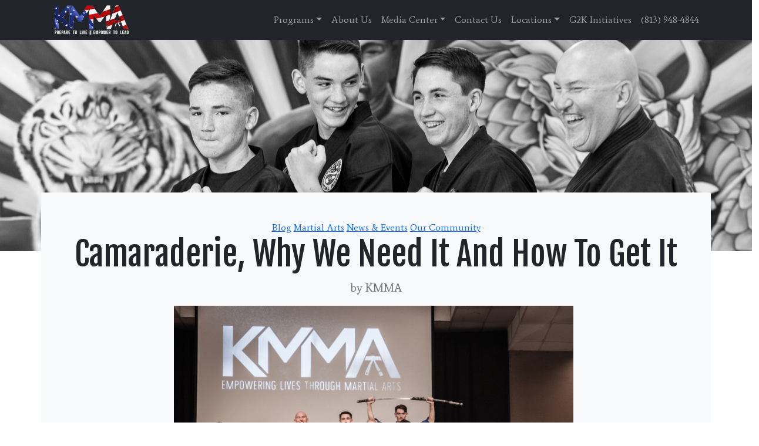

--- FILE ---
content_type: text/html; charset=UTF-8
request_url: https://tampakravmaga.com/camaraderie-why-we-need-it-and-how-to-get-it/
body_size: 20097
content:
<!doctype html>
<html lang="en-US">
  <head>
    <!-- Required meta tags -->
    <meta charset="UTF-8">
<script>
var gform;gform||(document.addEventListener("gform_main_scripts_loaded",function(){gform.scriptsLoaded=!0}),document.addEventListener("gform/theme/scripts_loaded",function(){gform.themeScriptsLoaded=!0}),window.addEventListener("DOMContentLoaded",function(){gform.domLoaded=!0}),gform={domLoaded:!1,scriptsLoaded:!1,themeScriptsLoaded:!1,isFormEditor:()=>"function"==typeof InitializeEditor,callIfLoaded:function(o){return!(!gform.domLoaded||!gform.scriptsLoaded||!gform.themeScriptsLoaded&&!gform.isFormEditor()||(gform.isFormEditor()&&console.warn("The use of gform.initializeOnLoaded() is deprecated in the form editor context and will be removed in Gravity Forms 3.1."),o(),0))},initializeOnLoaded:function(o){gform.callIfLoaded(o)||(document.addEventListener("gform_main_scripts_loaded",()=>{gform.scriptsLoaded=!0,gform.callIfLoaded(o)}),document.addEventListener("gform/theme/scripts_loaded",()=>{gform.themeScriptsLoaded=!0,gform.callIfLoaded(o)}),window.addEventListener("DOMContentLoaded",()=>{gform.domLoaded=!0,gform.callIfLoaded(o)}))},hooks:{action:{},filter:{}},addAction:function(o,r,e,t){gform.addHook("action",o,r,e,t)},addFilter:function(o,r,e,t){gform.addHook("filter",o,r,e,t)},doAction:function(o){gform.doHook("action",o,arguments)},applyFilters:function(o){return gform.doHook("filter",o,arguments)},removeAction:function(o,r){gform.removeHook("action",o,r)},removeFilter:function(o,r,e){gform.removeHook("filter",o,r,e)},addHook:function(o,r,e,t,n){null==gform.hooks[o][r]&&(gform.hooks[o][r]=[]);var d=gform.hooks[o][r];null==n&&(n=r+"_"+d.length),gform.hooks[o][r].push({tag:n,callable:e,priority:t=null==t?10:t})},doHook:function(r,o,e){var t;if(e=Array.prototype.slice.call(e,1),null!=gform.hooks[r][o]&&((o=gform.hooks[r][o]).sort(function(o,r){return o.priority-r.priority}),o.forEach(function(o){"function"!=typeof(t=o.callable)&&(t=window[t]),"action"==r?t.apply(null,e):e[0]=t.apply(null,e)})),"filter"==r)return e[0]},removeHook:function(o,r,t,n){var e;null!=gform.hooks[o][r]&&(e=(e=gform.hooks[o][r]).filter(function(o,r,e){return!!(null!=n&&n!=o.tag||null!=t&&t!=o.priority)}),gform.hooks[o][r]=e)}});
</script>

    <meta name="viewport" content="width=device-width, initial-scale=1">

    <!-- wp_head begin -->
    <meta name='robots' content='index, follow, max-image-preview:large, max-snippet:-1, max-video-preview:-1' />
	<style>img:is([sizes="auto" i], [sizes^="auto," i]) { contain-intrinsic-size: 3000px 1500px }</style>
	
            <script data-no-defer="1" data-ezscrex="false" data-cfasync="false" data-pagespeed-no-defer data-cookieconsent="ignore">
                var ctPublicFunctions = {"_ajax_nonce":"f6eee5c0a4","_rest_nonce":"beb49af09c","_ajax_url":"\/wp-admin\/admin-ajax.php","_rest_url":"https:\/\/tampakravmaga.com\/wp-json\/","data__cookies_type":"none","data__ajax_type":"rest","data__bot_detector_enabled":"1","data__frontend_data_log_enabled":1,"cookiePrefix":"","wprocket_detected":false,"host_url":"tampakravmaga.com","text__ee_click_to_select":"Click to select the whole data","text__ee_original_email":"The complete one is","text__ee_got_it":"Got it","text__ee_blocked":"Blocked","text__ee_cannot_connect":"Cannot connect","text__ee_cannot_decode":"Can not decode email. Unknown reason","text__ee_email_decoder":"CleanTalk email decoder","text__ee_wait_for_decoding":"The magic is on the way!","text__ee_decoding_process":"Please wait a few seconds while we decode the contact data."}
            </script>
        
            <script data-no-defer="1" data-ezscrex="false" data-cfasync="false" data-pagespeed-no-defer data-cookieconsent="ignore">
                var ctPublic = {"_ajax_nonce":"f6eee5c0a4","settings__forms__check_internal":"1","settings__forms__check_external":"0","settings__forms__force_protection":0,"settings__forms__search_test":"1","settings__data__bot_detector_enabled":"1","settings__sfw__anti_crawler":0,"blog_home":"https:\/\/tampakravmaga.com\/","pixel__setting":"3","pixel__enabled":false,"pixel__url":null,"data__email_check_before_post":"1","data__email_check_exist_post":0,"data__cookies_type":"none","data__key_is_ok":true,"data__visible_fields_required":true,"wl_brandname":"Anti-Spam by CleanTalk","wl_brandname_short":"CleanTalk","ct_checkjs_key":53992105,"emailEncoderPassKey":"493a19430b5d32babee7fe6fb0b18267","bot_detector_forms_excluded":"W10=","advancedCacheExists":false,"varnishCacheExists":false,"wc_ajax_add_to_cart":false,"theRealPerson":{"phrases":{"trpHeading":"The Real Person Badge!","trpContent1":"The commenter acts as a real person and verified as not a bot.","trpContent2":" Anti-Spam by CleanTalk","trpContentLearnMore":"Learn more"},"trpContentLink":"https:\/\/cleantalk.org\/help\/the-real-person?utm_id=&amp;utm_term=&amp;utm_source=admin_side&amp;utm_medium=trp_badge&amp;utm_content=trp_badge_link_click&amp;utm_campaign=apbct_links","imgPersonUrl":"https:\/\/tampakravmaga.com\/wp-content\/plugins\/cleantalk-spam-protect\/css\/images\/real_user.svg","imgShieldUrl":"https:\/\/tampakravmaga.com\/wp-content\/plugins\/cleantalk-spam-protect\/css\/images\/shield.svg"}}
            </script>
        
	<!-- This site is optimized with the Yoast SEO plugin v26.3 - https://yoast.com/wordpress/plugins/seo/ -->
	<title>Camaraderie, Why We Need It And How To Get It</title>
	<meta name="description" content="Latest graduating class of Blackbelts and various degrees, Oct 3 2020! Congratulations! They have camaraderie btw. &nbsp; I was thinking this morning" />
	<link rel="canonical" href="https://tampakravmaga.com/camaraderie-why-we-need-it-and-how-to-get-it/" />
	<meta property="og:locale" content="en_US" />
	<meta property="og:type" content="article" />
	<meta property="og:title" content="Camaraderie, Why We Need It And How To Get It" />
	<meta property="og:description" content="Latest graduating class of Blackbelts and various degrees, Oct 3 2020! Congratulations! They have camaraderie btw. &nbsp; I was thinking this morning" />
	<meta property="og:url" content="https://tampakravmaga.com/camaraderie-why-we-need-it-and-how-to-get-it/" />
	<meta property="og:site_name" content="Krav Maga Martial Arts" />
	<meta property="article:published_time" content="2020-10-19T22:13:56+00:00" />
	<meta property="article:modified_time" content="2022-05-17T20:20:12+00:00" />
	<meta property="og:image" content="https://tampakravmaga.com/wp-content/uploads/2020/07/iugob-scaled.jpg" />
	<meta property="og:image:width" content="2560" />
	<meta property="og:image:height" content="1205" />
	<meta property="og:image:type" content="image/jpeg" />
	<meta name="author" content="KMMA" />
	<meta name="twitter:card" content="summary_large_image" />
	<meta name="twitter:label1" content="Written by" />
	<meta name="twitter:data1" content="KMMA" />
	<meta name="twitter:label2" content="Est. reading time" />
	<meta name="twitter:data2" content="6 minutes" />
	<script type="application/ld+json" class="yoast-schema-graph">{"@context":"https://schema.org","@graph":[{"@type":"Article","@id":"https://tampakravmaga.com/camaraderie-why-we-need-it-and-how-to-get-it/#article","isPartOf":{"@id":"https://tampakravmaga.com/camaraderie-why-we-need-it-and-how-to-get-it/"},"author":{"name":"KMMA","@id":"https://tampakravmaga.com/#/schema/person/20bdae6f4b3f6dad09bdebea41d5b278"},"headline":"Camaraderie, Why We Need It And How To Get It","datePublished":"2020-10-19T22:13:56+00:00","dateModified":"2022-05-17T20:20:12+00:00","mainEntityOfPage":{"@id":"https://tampakravmaga.com/camaraderie-why-we-need-it-and-how-to-get-it/"},"wordCount":1136,"publisher":{"@id":"https://tampakravmaga.com/#organization"},"image":{"@id":"https://tampakravmaga.com/camaraderie-why-we-need-it-and-how-to-get-it/#primaryimage"},"thumbnailUrl":"https://tampakravmaga.com/wp-content/uploads/2020/07/iugob-scaled.jpg","keywords":["Achieving Goals","confidence","Enhance Life Skills","Goal-Setting","krav maga","Leadership","martial arts","respect","Self-Confidence","self-defense","self-discipline","self-esteem","training","Value of Effort"],"articleSection":["Blog","Martial Arts","News &amp; Events","Our Community"],"inLanguage":"en-US"},{"@type":"WebPage","@id":"https://tampakravmaga.com/camaraderie-why-we-need-it-and-how-to-get-it/","url":"https://tampakravmaga.com/camaraderie-why-we-need-it-and-how-to-get-it/","name":"Camaraderie, Why We Need It And How To Get It","isPartOf":{"@id":"https://tampakravmaga.com/#website"},"primaryImageOfPage":{"@id":"https://tampakravmaga.com/camaraderie-why-we-need-it-and-how-to-get-it/#primaryimage"},"image":{"@id":"https://tampakravmaga.com/camaraderie-why-we-need-it-and-how-to-get-it/#primaryimage"},"thumbnailUrl":"https://tampakravmaga.com/wp-content/uploads/2020/07/iugob-scaled.jpg","datePublished":"2020-10-19T22:13:56+00:00","dateModified":"2022-05-17T20:20:12+00:00","description":"Latest graduating class of Blackbelts and various degrees, Oct 3 2020! Congratulations! They have camaraderie btw. &nbsp; I was thinking this morning","inLanguage":"en-US","potentialAction":[{"@type":"ReadAction","target":["https://tampakravmaga.com/camaraderie-why-we-need-it-and-how-to-get-it/"]}]},{"@type":"ImageObject","inLanguage":"en-US","@id":"https://tampakravmaga.com/camaraderie-why-we-need-it-and-how-to-get-it/#primaryimage","url":"https://tampakravmaga.com/wp-content/uploads/2020/07/iugob-scaled.jpg","contentUrl":"https://tampakravmaga.com/wp-content/uploads/2020/07/iugob-scaled.jpg","width":2560,"height":1205},{"@type":"WebSite","@id":"https://tampakravmaga.com/#website","url":"https://tampakravmaga.com/","name":"Krav Maga Martial Arts","description":"Teaching Martial Arts Everywhere","publisher":{"@id":"https://tampakravmaga.com/#organization"},"potentialAction":[{"@type":"SearchAction","target":{"@type":"EntryPoint","urlTemplate":"https://tampakravmaga.com/?s={search_term_string}"},"query-input":{"@type":"PropertyValueSpecification","valueRequired":true,"valueName":"search_term_string"}}],"inLanguage":"en-US"},{"@type":"Organization","@id":"https://tampakravmaga.com/#organization","name":"Krav Maga Martial Arts","url":"https://tampakravmaga.com/","logo":{"@type":"ImageObject","inLanguage":"en-US","@id":"https://tampakravmaga.com/#/schema/logo/image/","url":"https://tampakravmaga.com/wp-content/uploads/2020/06/kmma-logo-sm.png","contentUrl":"https://tampakravmaga.com/wp-content/uploads/2020/06/kmma-logo-sm.png","width":150,"height":52,"caption":"Krav Maga Martial Arts"},"image":{"@id":"https://tampakravmaga.com/#/schema/logo/image/"}},{"@type":"Person","@id":"https://tampakravmaga.com/#/schema/person/20bdae6f4b3f6dad09bdebea41d5b278","name":"KMMA","image":{"@type":"ImageObject","inLanguage":"en-US","@id":"https://tampakravmaga.com/#/schema/person/image/","url":"https://secure.gravatar.com/avatar/a7392f93a0a1113f77c31db9976cfe7baf7e64d9a1f186acd45a1e4f216fc1e5?s=96&d=mm&r=g","contentUrl":"https://secure.gravatar.com/avatar/a7392f93a0a1113f77c31db9976cfe7baf7e64d9a1f186acd45a1e4f216fc1e5?s=96&d=mm&r=g","caption":"KMMA"}}]}</script>
	<!-- / Yoast SEO plugin. -->


<link rel='dns-prefetch' href='//fd.cleantalk.org' />
<link rel='stylesheet' id='wp-block-library-css' href='https://tampakravmaga.com/wp-includes/css/dist/block-library/style.min.css?ver=6.8.3' media='all' />
<style id='classic-theme-styles-inline-css'>
/*! This file is auto-generated */
.wp-block-button__link{color:#fff;background-color:#32373c;border-radius:9999px;box-shadow:none;text-decoration:none;padding:calc(.667em + 2px) calc(1.333em + 2px);font-size:1.125em}.wp-block-file__button{background:#32373c;color:#fff;text-decoration:none}
</style>
<style id='global-styles-inline-css'>
:root{--wp--preset--aspect-ratio--square: 1;--wp--preset--aspect-ratio--4-3: 4/3;--wp--preset--aspect-ratio--3-4: 3/4;--wp--preset--aspect-ratio--3-2: 3/2;--wp--preset--aspect-ratio--2-3: 2/3;--wp--preset--aspect-ratio--16-9: 16/9;--wp--preset--aspect-ratio--9-16: 9/16;--wp--preset--color--black: #000000;--wp--preset--color--cyan-bluish-gray: #abb8c3;--wp--preset--color--white: #ffffff;--wp--preset--color--pale-pink: #f78da7;--wp--preset--color--vivid-red: #cf2e2e;--wp--preset--color--luminous-vivid-orange: #ff6900;--wp--preset--color--luminous-vivid-amber: #fcb900;--wp--preset--color--light-green-cyan: #7bdcb5;--wp--preset--color--vivid-green-cyan: #00d084;--wp--preset--color--pale-cyan-blue: #8ed1fc;--wp--preset--color--vivid-cyan-blue: #0693e3;--wp--preset--color--vivid-purple: #9b51e0;--wp--preset--gradient--vivid-cyan-blue-to-vivid-purple: linear-gradient(135deg,rgba(6,147,227,1) 0%,rgb(155,81,224) 100%);--wp--preset--gradient--light-green-cyan-to-vivid-green-cyan: linear-gradient(135deg,rgb(122,220,180) 0%,rgb(0,208,130) 100%);--wp--preset--gradient--luminous-vivid-amber-to-luminous-vivid-orange: linear-gradient(135deg,rgba(252,185,0,1) 0%,rgba(255,105,0,1) 100%);--wp--preset--gradient--luminous-vivid-orange-to-vivid-red: linear-gradient(135deg,rgba(255,105,0,1) 0%,rgb(207,46,46) 100%);--wp--preset--gradient--very-light-gray-to-cyan-bluish-gray: linear-gradient(135deg,rgb(238,238,238) 0%,rgb(169,184,195) 100%);--wp--preset--gradient--cool-to-warm-spectrum: linear-gradient(135deg,rgb(74,234,220) 0%,rgb(151,120,209) 20%,rgb(207,42,186) 40%,rgb(238,44,130) 60%,rgb(251,105,98) 80%,rgb(254,248,76) 100%);--wp--preset--gradient--blush-light-purple: linear-gradient(135deg,rgb(255,206,236) 0%,rgb(152,150,240) 100%);--wp--preset--gradient--blush-bordeaux: linear-gradient(135deg,rgb(254,205,165) 0%,rgb(254,45,45) 50%,rgb(107,0,62) 100%);--wp--preset--gradient--luminous-dusk: linear-gradient(135deg,rgb(255,203,112) 0%,rgb(199,81,192) 50%,rgb(65,88,208) 100%);--wp--preset--gradient--pale-ocean: linear-gradient(135deg,rgb(255,245,203) 0%,rgb(182,227,212) 50%,rgb(51,167,181) 100%);--wp--preset--gradient--electric-grass: linear-gradient(135deg,rgb(202,248,128) 0%,rgb(113,206,126) 100%);--wp--preset--gradient--midnight: linear-gradient(135deg,rgb(2,3,129) 0%,rgb(40,116,252) 100%);--wp--preset--font-size--small: 13px;--wp--preset--font-size--medium: 20px;--wp--preset--font-size--large: 36px;--wp--preset--font-size--x-large: 42px;--wp--preset--spacing--20: 0.44rem;--wp--preset--spacing--30: 0.67rem;--wp--preset--spacing--40: 1rem;--wp--preset--spacing--50: 1.5rem;--wp--preset--spacing--60: 2.25rem;--wp--preset--spacing--70: 3.38rem;--wp--preset--spacing--80: 5.06rem;--wp--preset--shadow--natural: 6px 6px 9px rgba(0, 0, 0, 0.2);--wp--preset--shadow--deep: 12px 12px 50px rgba(0, 0, 0, 0.4);--wp--preset--shadow--sharp: 6px 6px 0px rgba(0, 0, 0, 0.2);--wp--preset--shadow--outlined: 6px 6px 0px -3px rgba(255, 255, 255, 1), 6px 6px rgba(0, 0, 0, 1);--wp--preset--shadow--crisp: 6px 6px 0px rgba(0, 0, 0, 1);}:where(.is-layout-flex){gap: 0.5em;}:where(.is-layout-grid){gap: 0.5em;}body .is-layout-flex{display: flex;}.is-layout-flex{flex-wrap: wrap;align-items: center;}.is-layout-flex > :is(*, div){margin: 0;}body .is-layout-grid{display: grid;}.is-layout-grid > :is(*, div){margin: 0;}:where(.wp-block-columns.is-layout-flex){gap: 2em;}:where(.wp-block-columns.is-layout-grid){gap: 2em;}:where(.wp-block-post-template.is-layout-flex){gap: 1.25em;}:where(.wp-block-post-template.is-layout-grid){gap: 1.25em;}.has-black-color{color: var(--wp--preset--color--black) !important;}.has-cyan-bluish-gray-color{color: var(--wp--preset--color--cyan-bluish-gray) !important;}.has-white-color{color: var(--wp--preset--color--white) !important;}.has-pale-pink-color{color: var(--wp--preset--color--pale-pink) !important;}.has-vivid-red-color{color: var(--wp--preset--color--vivid-red) !important;}.has-luminous-vivid-orange-color{color: var(--wp--preset--color--luminous-vivid-orange) !important;}.has-luminous-vivid-amber-color{color: var(--wp--preset--color--luminous-vivid-amber) !important;}.has-light-green-cyan-color{color: var(--wp--preset--color--light-green-cyan) !important;}.has-vivid-green-cyan-color{color: var(--wp--preset--color--vivid-green-cyan) !important;}.has-pale-cyan-blue-color{color: var(--wp--preset--color--pale-cyan-blue) !important;}.has-vivid-cyan-blue-color{color: var(--wp--preset--color--vivid-cyan-blue) !important;}.has-vivid-purple-color{color: var(--wp--preset--color--vivid-purple) !important;}.has-black-background-color{background-color: var(--wp--preset--color--black) !important;}.has-cyan-bluish-gray-background-color{background-color: var(--wp--preset--color--cyan-bluish-gray) !important;}.has-white-background-color{background-color: var(--wp--preset--color--white) !important;}.has-pale-pink-background-color{background-color: var(--wp--preset--color--pale-pink) !important;}.has-vivid-red-background-color{background-color: var(--wp--preset--color--vivid-red) !important;}.has-luminous-vivid-orange-background-color{background-color: var(--wp--preset--color--luminous-vivid-orange) !important;}.has-luminous-vivid-amber-background-color{background-color: var(--wp--preset--color--luminous-vivid-amber) !important;}.has-light-green-cyan-background-color{background-color: var(--wp--preset--color--light-green-cyan) !important;}.has-vivid-green-cyan-background-color{background-color: var(--wp--preset--color--vivid-green-cyan) !important;}.has-pale-cyan-blue-background-color{background-color: var(--wp--preset--color--pale-cyan-blue) !important;}.has-vivid-cyan-blue-background-color{background-color: var(--wp--preset--color--vivid-cyan-blue) !important;}.has-vivid-purple-background-color{background-color: var(--wp--preset--color--vivid-purple) !important;}.has-black-border-color{border-color: var(--wp--preset--color--black) !important;}.has-cyan-bluish-gray-border-color{border-color: var(--wp--preset--color--cyan-bluish-gray) !important;}.has-white-border-color{border-color: var(--wp--preset--color--white) !important;}.has-pale-pink-border-color{border-color: var(--wp--preset--color--pale-pink) !important;}.has-vivid-red-border-color{border-color: var(--wp--preset--color--vivid-red) !important;}.has-luminous-vivid-orange-border-color{border-color: var(--wp--preset--color--luminous-vivid-orange) !important;}.has-luminous-vivid-amber-border-color{border-color: var(--wp--preset--color--luminous-vivid-amber) !important;}.has-light-green-cyan-border-color{border-color: var(--wp--preset--color--light-green-cyan) !important;}.has-vivid-green-cyan-border-color{border-color: var(--wp--preset--color--vivid-green-cyan) !important;}.has-pale-cyan-blue-border-color{border-color: var(--wp--preset--color--pale-cyan-blue) !important;}.has-vivid-cyan-blue-border-color{border-color: var(--wp--preset--color--vivid-cyan-blue) !important;}.has-vivid-purple-border-color{border-color: var(--wp--preset--color--vivid-purple) !important;}.has-vivid-cyan-blue-to-vivid-purple-gradient-background{background: var(--wp--preset--gradient--vivid-cyan-blue-to-vivid-purple) !important;}.has-light-green-cyan-to-vivid-green-cyan-gradient-background{background: var(--wp--preset--gradient--light-green-cyan-to-vivid-green-cyan) !important;}.has-luminous-vivid-amber-to-luminous-vivid-orange-gradient-background{background: var(--wp--preset--gradient--luminous-vivid-amber-to-luminous-vivid-orange) !important;}.has-luminous-vivid-orange-to-vivid-red-gradient-background{background: var(--wp--preset--gradient--luminous-vivid-orange-to-vivid-red) !important;}.has-very-light-gray-to-cyan-bluish-gray-gradient-background{background: var(--wp--preset--gradient--very-light-gray-to-cyan-bluish-gray) !important;}.has-cool-to-warm-spectrum-gradient-background{background: var(--wp--preset--gradient--cool-to-warm-spectrum) !important;}.has-blush-light-purple-gradient-background{background: var(--wp--preset--gradient--blush-light-purple) !important;}.has-blush-bordeaux-gradient-background{background: var(--wp--preset--gradient--blush-bordeaux) !important;}.has-luminous-dusk-gradient-background{background: var(--wp--preset--gradient--luminous-dusk) !important;}.has-pale-ocean-gradient-background{background: var(--wp--preset--gradient--pale-ocean) !important;}.has-electric-grass-gradient-background{background: var(--wp--preset--gradient--electric-grass) !important;}.has-midnight-gradient-background{background: var(--wp--preset--gradient--midnight) !important;}.has-small-font-size{font-size: var(--wp--preset--font-size--small) !important;}.has-medium-font-size{font-size: var(--wp--preset--font-size--medium) !important;}.has-large-font-size{font-size: var(--wp--preset--font-size--large) !important;}.has-x-large-font-size{font-size: var(--wp--preset--font-size--x-large) !important;}
:where(.wp-block-post-template.is-layout-flex){gap: 1.25em;}:where(.wp-block-post-template.is-layout-grid){gap: 1.25em;}
:where(.wp-block-columns.is-layout-flex){gap: 2em;}:where(.wp-block-columns.is-layout-grid){gap: 2em;}
:root :where(.wp-block-pullquote){font-size: 1.5em;line-height: 1.6;}
</style>
<link rel='stylesheet' id='cleantalk-public-css-css' href='https://tampakravmaga.com/wp-content/plugins/cleantalk-spam-protect/css/cleantalk-public.min.css?ver=6.68_1763052810' media='all' />
<link rel='stylesheet' id='cleantalk-email-decoder-css-css' href='https://tampakravmaga.com/wp-content/plugins/cleantalk-spam-protect/css/cleantalk-email-decoder.min.css?ver=6.68_1763052810' media='all' />
<link rel='stylesheet' id='cleantalk-trp-css-css' href='https://tampakravmaga.com/wp-content/plugins/cleantalk-spam-protect/css/cleantalk-trp.min.css?ver=6.68_1763052810' media='all' />
<link rel='stylesheet' id='mpack-style-css' href='https://tampakravmaga.com/wp-content/plugins/genthree-marketing-pack/css/mpstyle.css?ver=6.8.3' media='all' />
<link rel='stylesheet' id='sgpc-style-css' href='https://tampakravmaga.com/wp-content/plugins/sg-podcast/css/player-style.css?ver=6.8.3' media='all' />
<link rel='stylesheet' id='picostrap-styles-css' href='https://tampakravmaga.com/wp-content/themes/picostrap5-child-base/css-output/bundle.css?ver=302' media='all' />
<script src="https://tampakravmaga.com/wp-content/plugins/cleantalk-spam-protect/js/apbct-public-bundle_int-protection.min.js?ver=6.68_1763052810" id="apbct-public-bundle_int-protection.min-js-js"></script>
<script src="https://fd.cleantalk.org/ct-bot-detector-wrapper.js?ver=6.68" id="ct_bot_detector-js" defer data-wp-strategy="defer"></script>
<script src="https://tampakravmaga.com/wp-includes/js/jquery/jquery.min.js?ver=3.7.1" id="jquery-core-js"></script>
<script src="https://tampakravmaga.com/wp-includes/js/jquery/jquery-migrate.min.js?ver=3.4.1" id="jquery-migrate-js"></script>
<script src="https://tampakravmaga.com/wp-content/plugins/sg-podcast/js/plyr.js?ver=20120206" id="sgpc-js-js"></script>
<link rel="preconnect" href="https://fonts.googleapis.com">
<link rel="preconnect" href="https://fonts.gstatic.com" crossorigin>
<link href="https://fonts.googleapis.com/css2?family=Average&family=Fjalla+One&display=swap" rel="stylesheet">
 <!-- Facebook Pixel Code -->
<script>
  !function(f,b,e,v,n,t,s)
  {if(f.fbq)return;n=f.fbq=function(){n.callMethod?
  n.callMethod.apply(n,arguments):n.queue.push(arguments)};
  if(!f._fbq)f._fbq=n;n.push=n;n.loaded=!0;n.version='2.0';
  n.queue=[];t=b.createElement(e);t.async=!0;
  t.src=v;s=b.getElementsByTagName(e)[0];
  s.parentNode.insertBefore(t,s)}(window, document,'script',
  'https://connect.facebook.net/en_US/fbevents.js');
  fbq('init', '434212887659249');
  fbq('track', 'PageView');
</script>
<!-- Google tag (gtag.js) -->
<script async src="https://www.googletagmanager.com/gtag/js?id=G-5KBR84327B"></script>
<script>
  window.dataLayer = window.dataLayer || [];
  function gtag(){dataLayer.push(arguments);}
  gtag('js', new Date());

  gtag('config', 'G-5KBR84327B');
</script>

<!-- Global site tag (gtag.js) - Google Ads: 475885820 -->
<script async src="https://www.googletagmanager.com/gtag/js?id=AW-475885820"></script>
<script>
  window.dataLayer = window.dataLayer || [];
  function gtag(){dataLayer.push(arguments);}
  gtag('js', new Date());

  gtag('config', 'AW-475885820');
</script>
<meta name="facebook-domain-verification" content="vy8zcc8xxd6l4byptcyl007cjnslty" />

<script src="//app.sparkmembership.com/wf/abundance.js.ashx?lid=4372"></script>

<!-- end sparkmembership.com tracking code --><link rel="icon" href="https://tampakravmaga.com/wp-content/uploads/2020/06/cropped-KMMA-Avatar-32x32.png" sizes="32x32" />
<link rel="icon" href="https://tampakravmaga.com/wp-content/uploads/2020/06/cropped-KMMA-Avatar-192x192.png" sizes="192x192" />
<link rel="apple-touch-icon" href="https://tampakravmaga.com/wp-content/uploads/2020/06/cropped-KMMA-Avatar-180x180.png" />
<meta name="msapplication-TileImage" content="https://tampakravmaga.com/wp-content/uploads/2020/06/cropped-KMMA-Avatar-270x270.png" />
    <!-- wp_head end -->
  </head>
  <body class="wp-singular post-template-default single single-post postid-4749 single-format-standard wp-custom-logo wp-embed-responsive wp-theme-picostrap5 wp-child-theme-picostrap5-child-base lc-custom-footer picostrap_header_navbar_position_ picostrap_header_navbar_color_choice_" >

      
    
            

        <!-- ******************* The Navbar Area ******************* -->
        <div id="wrapper-navbar" itemscope itemtype="http://schema.org/WebSite">

          <a class="skip-link visually-hidden-focusable" href="#theme-main">Skip to content</a>

          
          <nav class="navbar navbar-expand-lg  navbar-dark bg-dark" aria-label="Main Navigation" >
            <div class="container">
              <div id="logo-tagline-wrap">
                  <!-- Your site title as branding in the menu -->
                  <a href="https://tampakravmaga.com/" class="custom-logo-link" rel="home"><img width="150" height="52" src="https://tampakravmaga.com/wp-content/uploads/2025/03/KMMA-logo-sm-new.png" class="custom-logo" alt=" Krav Maga Martial Arts" decoding="async" /></a><!-- end custom logo -->

                
                                
              
                  </div> <!-- /logo-tagline-wrap -->

                <a class="mphone nav-link d-sm-block d-md-block d-lg-none" href="tel:+1(813) 948-4844">  <svg xmlns="http://www.w3.org/2000/svg" viewBox="0 0 448 512" width="2em" height="2em" lc-helper="svg-icon" fill="currentColor" class="text-white">
 	<path d="M400 32H48A48 48 0 0 0 0 80v352a48 48 0 0 0 48 48h352a48 48 0 0 0 48-48V80a48 48 0 0 0-48-48zm-16.39 307.37l-15 65A15 15 0 0 1 354 416C194 416 64 286.29 64 126a15.7 15.7 0 0 1 11.63-14.61l65-15A18.23 18.23 0 0 1 144 96a16.27 16.27 0 0 1 13.79 9.09l30 70A17.9 17.9 0 0 1 189 181a17 17 0 0 1-5.5 11.61l-37.89 31a231.91 231.91 0 0 0 110.78 110.78l31-37.89A17 17 0 0 1 299 291a17.85 17.85 0 0 1 5.91 1.21l70 30A16.25 16.25 0 0 1 384 336a17.41 17.41 0 0 1-.39 3.37z"></path>
 </svg> </a>
              <button class="navbar-toggler" type="button" data-bs-toggle="collapse" data-bs-target="#navbarNavDropdown" aria-controls="navbarsExample05" aria-expanded="false" aria-label="Toggle navigation">
                <span class="navbar-toggler-icon"></span>
              </button>

              <div class="collapse navbar-collapse" id="navbarNavDropdown">
                <ul id="menu-main-menu" class="navbar-nav ms-auto mb-2 mb-md-0 "><li  class="menu-item menu-item-type-custom menu-item-object-custom menu-item-has-children dropdown nav-item nav-item-2580"><a href="#" class="nav-link  dropdown-toggle" data-bs-toggle="dropdown" data-bs-auto-close="outside" aria-haspopup="true" aria-expanded="false">Programs</a>
<ul class="dropdown-menu  depth_0">
	<li  class="menu-item menu-item-type-post_type menu-item-object-page nav-item nav-item-1977"><a href="https://tampakravmaga.com/martial-arts-for-kids/" class="dropdown-item ">Kids Karate</a></li>
	<li  class="menu-item menu-item-type-post_type menu-item-object-page nav-item nav-item-2443"><a href="https://tampakravmaga.com/martial-arts-for-teens-adults/" class="dropdown-item ">Adult Martial Arts</a></li>
	<li  class="menu-item menu-item-type-post_type menu-item-object-page nav-item nav-item-4301"><a href="https://tampakravmaga.com/krav-maga/" class="dropdown-item ">Krav Maga</a></li>
	<li  class="menu-item menu-item-type-post_type menu-item-object-page nav-item nav-item-2841"><a href="https://tampakravmaga.com/bully-prevention/" class="dropdown-item ">Bully Prevention</a></li>
</ul>
</li>
<li  class="menu-item menu-item-type-post_type menu-item-object-page nav-item nav-item-500"><a href="https://tampakravmaga.com/about-us/" class="nav-link ">About Us</a></li>
<li  class="menu-item menu-item-type-custom menu-item-object-custom menu-item-has-children dropdown nav-item nav-item-6371"><a href="#" class="nav-link  dropdown-toggle" data-bs-toggle="dropdown" data-bs-auto-close="outside" aria-haspopup="true" aria-expanded="false">Media Center</a>
<ul class="dropdown-menu  depth_0">
	<li  class="menu-item menu-item-type-taxonomy menu-item-object-category current-post-ancestor current-menu-parent current-post-parent nav-item nav-item-6649"><a href="https://tampakravmaga.com/blog/" class="dropdown-item active">Blog</a></li>
	<li  class="menu-item menu-item-type-custom menu-item-object-custom nav-item nav-item-5051"><a href="https://tampakravmaga.com/podcasts/" class="dropdown-item ">Podcasts</a></li>
	<li  class="menu-item menu-item-type-post_type menu-item-object-page nav-item nav-item-6375"><a href="https://tampakravmaga.com/gallery/" class="dropdown-item ">Gallery</a></li>
</ul>
</li>
<li  class="menu-item menu-item-type-post_type menu-item-object-page nav-item nav-item-79"><a href="https://tampakravmaga.com/contact-us/" class="nav-link ">Contact Us</a></li>
<li  class="menu-item menu-item-type-custom menu-item-object-custom menu-item-has-children dropdown nav-item nav-item-9720"><a href="#" class="nav-link  dropdown-toggle" data-bs-toggle="dropdown" data-bs-auto-close="outside" aria-haspopup="true" aria-expanded="false">Locations</a>
<ul class="dropdown-menu  depth_0">
	<li  class="menu-item menu-item-type-post_type menu-item-object-page nav-item nav-item-9722"><a href="https://tampakravmaga.com/lutz/" class="dropdown-item ">Lutz</a></li>
	<li  class="menu-item menu-item-type-post_type menu-item-object-page nav-item nav-item-9721"><a href="https://tampakravmaga.com/port-richey/" class="dropdown-item ">Port Richey</a></li>
</ul>
</li>
<li  class="menu-item menu-item-type-post_type menu-item-object-page nav-item nav-item-9261"><a href="https://tampakravmaga.com/marketing-360-urls/" class="nav-link ">G2K Initiatives</a></li>
<li itemscope="itemscope" itemtype="https://www.schema.org/SiteNavigationElement" class="busphone menu-item menu-item-type-post_type menu-item-object-page nav-item d-none d-sm-none d-md-none d-xl-block"><a class="nav-link" href="tel:+18139484844">(813) 948-4844</a></li></ul>                
                
              </div> <!-- .collapse -->
            </div> <!-- .container -->
          </nav> <!-- .site-navigation -->
                  </div><!-- #wrapper-navbar end -->

      
    
<main id='theme-main'><div class="d-flex container-fluid" style="height:50vh;background:url(https://tampakravmaga.com/wp-content/uploads/2020/07/iugob-scaled.jpg)  center / cover no-repeat;"></div>
        
    <div class="container p-5 bg-light" style="margin-top:-100px">
        <div class="row text-center">
            
            <div class="col-md-12">
                                        <div class="entry-categories">
                            <span class="screen-reader-text">Categories</span>
                            <div class="entry-categories-inner">
                                <a href="https://tampakravmaga.com/blog/" rel="category tag">Blog</a> <a href="https://tampakravmaga.com/martial-arts/" rel="category tag">Martial Arts</a> <a href="https://tampakravmaga.com/news-events/" rel="category tag">News &amp; Events</a> <a href="https://tampakravmaga.com/our-community/" rel="category tag">Our Community</a>                            </div><!-- .entry-categories-inner -->
                        </div><!-- .entry-categories -->
                        
                <h1 class="display-4">Camaraderie, Why We Need It And How To Get It</h1>
                
                                    <div class="post-meta" id="single-post-meta">
                        <p class="lead text-secondary">
                            <span class="post-date">October 19, 2020 </span>
                            <span class="text-secondary post-author"> by KMMA</span>
                        </p>
                    </div> 
                
            </div><!-- /col -->
        </div>
        <div class="row">
            <div class="col-md-8 offset-md-2">
                <p><img fetchpriority="high" decoding="async" src="https://addmembers.com/rainmaker/schoolfiles/3313/uploadedimages/Diego_Yodan_Shihan__BBE_2020.jpg" alt="" width="680" height="452" /></p>
<p>Latest graduating class of Blackbelts and various degrees, Oct 3 2020! Congratulations! They have camaraderie btw.</p>
<p>&nbsp;</p>
<p>I was thinking this morning about my time in the Army and what I&#8217;ve missed about it and, while there is more than one thing, the greatest is the camaraderie.</p>
<p>Then I started thinking about my 38 years in the martial arts and the last 20 doing it for a living, empowering lives through my programs at Krav Maga Martial Arts, and I realized that what I love most- amongst the many, many great things I love about my mission- is the camaraderie.</p>
<p>&nbsp;</p>
<h2>  What is camaraderie and why do we need it?</h2>
<div id="yui_3_10_0_1_1603109222715_525" class="compTitle bt-1-E0E4E9 mt-16 pt-16">
<h3 id="yui_3_10_0_1_1603109222715_524" class="title wr-bw d-b fz-4xl lh-36 fc-inkwell">ca·ma·ra·de·rie</h3>
</div>
<div id="yui_3_10_0_1_1603109222715_538" class="compTitle">
<div class="title d-i fz-20 lh-24 fc-43rd">/ˌkäməˈrädərē/</div>
</div>
<div class="compText mt-12">
<p class=""><span class="fs-i fz-14 lh-16 fc-battleship">noun</span></p>
</div>
<div id="yui_3_10_0_1_1603109222715_533" class="compTextList pb-8">
<ul id="yui_3_10_0_1_1603109222715_532">
<li id="yui_3_10_0_1_1603109222715_531" class="va-top ml-12 mt-8"><span class="fw-500 fc-vdark fz-14 lh-18 d-ib va-top cl-b p-abs">1.</span><span class="fw-500 d-b cl-b fc-vdark fz-14 lh-18 ml-22">mutual trust and friendship among people who spend a lot of time together:</span><span id="yui_3_10_0_1_1603109222715_530" class="cl-b d-b fc-charcoal fz-14 lh-16 mt-8 ml-22">&#8220;a genuine <strong>camaraderie</strong> on the hockey team&#8221;</span></li>
</ul>
</div>
<div class="compText fz-2xs fc-battleship lh-14 ta-r p-rel r-0">
<p class="">
<p class="">I realized two important things pondering cameraderie this morning:</p>
<p class="">     1. Over a literal lifetime in the martial arts, my memories of <em>the people</em> I have spent considerable time with are the greatest of many great memories.</p>
<p class="">     2. That camaraderie is the thing that my students are referencing when they say that they love our program not only for the great training, lessons and benefits they gain, but <em>for the people.</em>&#8230;..</p>
<p class="">
<p class="">We <em>need</em> positive interaction with others. We are wired that way. We long for the feelings of friendship and community and having fun socializing with other humans is just part of what we are created to do.</p>
<p class="">  And let&#8217;s face it, circumstances of recent history have stifled some of that for many; we have seen the dire results of people isolated and locked away from this basic human need. I am proud to say we are coming back from some of that and also that KMMA has been able to provide some normalcy during the whole pandemic through our live virtual and our live in the dojo programs&#8230;</p>
<p class="">
<p class="">     I do also think, however,  in meditating on my years of military and martial arts education service, that there is another element that makes the feeling of cameraderie even more special than the feeling of fellowship, which is also important but I would argue a step below camaraderie in degree.</p>
<p class="">
<p class="">  <strong>Camaraderie is the prize</strong> when we engage in a meaningful, purposeful mission with others, towards some greater cause; a situation where we are together with others,  but not just for the sake of being together but also for the sake of accomplishing a mission greater than ourselves.</p>
<p class="">   It&#8217;s what we do in the military and it&#8217;s what we do in the best martial arts programs.</p>
<p class="">It&#8217;s what we do at Krav Maga Martial Arts and it&#8217;s why the feelings of camaraderie are great amongst those that serve in the military and also those that are on the Blackbelt Leadership Quest at KMMA!</p>
<p class="">  Join Us!</p>
<p class="">For A 2 week free trial of our program call 813-948-4844 or visit TampaKravMaga.com</p>
<p class="">
<h1>And check out the free community events this month at KMMA!</h1>
<p>Remember to RSVP as events are free but limited! 813-948-4844</p>
<h2></h2>
<h2>Bring A Buddy Goal Setting Workshop!</h2>
<h3>     Oct 23 from 6-7:30pm</h3>
<h3>Students and guests will have fun, practice some great martial arts and break a real board! Through this Grand Master Del Castillo will teach the process of setting and getting and goal you want to accomplish in martial arts and in life!</h3>
<h2> <img decoding="async" src="https://addmembers.com/rainmaker/schoolfiles/3313/uploadedimages/Taylor2.jpg" alt="" width="560" height="560" /></h2>
<p>KMMA Blackbelt Taylor Hixson, Now Lt. Hixson, Graduating from US Naval Aviation School</p>
<p>&nbsp;</p>
<h2>The Great Pumpkin Tournament</h2>
<h3>     Oct 24 from 1030-1230am</h3>
<h3>Students will be competing for 1st, 2nd &amp; 3rd Place Pumpkins. Guests are welcome to spectate or enter the 1st-timer division where you can take a special 1st class and qualify to earn your white belt and win a free month in addition to a prize pumpkin!</h3>
<h2> <img decoding="async" src="https://addmembers.com/rainmaker/schoolfiles/3313/uploadedimages/Studio7one7-8394-X3.jpg" alt="" width="600" height="399" /></h2>
<p>Our own Sensei Kyle and Shihan Harley, both who grew up here and are National Tournament Champions as well as champions in life will be hosting the tournament, running and judging the divisions along with other KMMA Sensei celebrities.</p>
<p>&nbsp;</p>
<h2>Halloween Costume Party</h2>
<h3>     Oct 30 from 6-8:00pm</h3>
<h3>Fun, games, obstacle course, halloween based activities and contests, candy (of course) and a costume contest too! There will be grand, 1st, 2nd and 3rd place prizes and every guest will win a free month membership for the whole family!</h3>
<h2> <img loading="lazy" decoding="async" src="https://addmembers.com/rainmaker/schoolfiles/3313/uploadedimages/halloween_costumes.jpg" alt="" width="640" height="640" /></h2>
</div>
<p>&nbsp;</p>
<p align="center">&#8212;&#8212;&#8212;&#8212;&#8212;&#8212;&#8212;&#8212;&#8212;&#8212;&#8212;&#8212;&#8212;&#8212;&#8212;&#8212;&#8212;&#8212;&#8212;&#8212;&#8212;&#8212;&#8212;&#8212;&#8212;&#8212;&#8212;&#8212;&#8212;&#8212;&#8212;&#8212;&#8212;&#8212;&#8212;&#8212;&#8212;&#8212;&#8212;-</p>
<p>&nbsp;</p>
<p><a href="https://tampakravmaga.com/">TampaKravMaga.com</a> and <a href="https://tampakravmaga.com/"><b>Krav Maga Martial Arts</b></a> have been empowering lives through the martial arts in the Tampa Bay area for 20 years!</p>
<p>Founded in 2000 by Grandmaster Stephen J. Del Castillo, a 7th degree Black Belt and Sr. Master Instructor, Krav Maga Martial Arts and Karate lessons for pre-school children ages 3-6 and elementary age kids ages 7 and up are designed to develop the critical building blocks kids need – specialized for their age group – for school excellence and later success in life.</p>
<p>Krav Maga Martial Arts Adult Krav Maga training is a complete adult self defense, fitness, and conditioning program for adults who want to learn real world self defense, lose weight, and/or get (and stay in shape).</p>
<p>If you have any questions about our program, or would like to go ahead redeem your 2 weeks FREE, you can call us anytime at 813-547-6368 or visit our <a href="https://tampakravmaga.com/">Krav Maga Martial Arts website</a>.</p>
<p>About <b>Grandmaster Stephen J. Del Castillo</b>: Grandmaster Del Castillo is the founding Master Instructor of Krav Maga Martial Arts and has been empowering lives in Pasco and Hillsborough Counties since October of 2000. He is a 7th degree Blackbelt, MBA, author, mentor and success coach, a US Army Veteran and a proud father and grandfather. He is married to Ms. Barbara Del Castillo who helps him run the school. Grand Master Del Castillo began his training in the early 80’s and has high level blackbelts in Tae Kwon Do, Karate, Premier Martial Arts and Krav Maga Martial Arts as well as experience in kickboxing, Jeet Kune Do and Jiujitsu. He has high level instructor certifications from BBSI, IKMF, and KMG and has been featured in numerous Martial Arts publications and also Success magazine. He was a competitive sport karate and American Kickboxing instructor until he enlisted in the US Army where he served in the 82nd Airborne Division, where he won an Army Green to Gold scholarship and proceeded to ROTC and the University of Tampa. He was commisioned in 1992 and went on to serve in Germany with the 3rd Infantry Division and then in several other posts in the US until he left military service to pursue his dream of creating KMMA in 2000.</p>
<p>The <a href="https://tampakravmaga.com/">Krav MagaMartial Arts</a> Headquarters is in Lutz, FL at 1900 Land O’ Lakes Blvd., 33549. Krav Maga Martial Arts serves Lutz, Land O’ Lakes, Wesley Chapel, and surrounding areas.</p>
<p>Also, check us out on <a href="https://fun4tampakids.com/">Fun4TampaKids</a> &amp; on <a href="https://go2karate.com/krav-maga-martial-arts/">Go2Karate.com</a></p>
            </div><!-- /col -->
        </div>
    </div>

	<div class="row justify-content-center">
        <div class="col-sm-12 col-md-6 p-6">
            
    <div class="wrapper bg-light p-3" id="wrapper-main-sidebar">
    
        <aside id="offer_widget-6" class="widget widget_offer_widget">        <div class="site-offer">
            <h1 class="display-4">Special Online Offer<br><span class="biggie">2 Weeks FREE!</span></h1>
        </div>
        </aside><aside id="gform_widget-4" class="widget gform_widget"><script src="https://tampakravmaga.com/wp-includes/js/dist/dom-ready.min.js?ver=f77871ff7694fffea381" id="wp-dom-ready-js"></script>
<script src="https://tampakravmaga.com/wp-includes/js/dist/hooks.min.js?ver=4d63a3d491d11ffd8ac6" id="wp-hooks-js"></script>
<script src="https://tampakravmaga.com/wp-includes/js/dist/i18n.min.js?ver=5e580eb46a90c2b997e6" id="wp-i18n-js"></script>
<script id="wp-i18n-js-after">
wp.i18n.setLocaleData( { 'text direction\u0004ltr': [ 'ltr' ] } );
</script>
<script src="https://tampakravmaga.com/wp-includes/js/dist/a11y.min.js?ver=3156534cc54473497e14" id="wp-a11y-js"></script>
<script defer='defer' src="https://tampakravmaga.com/wp-content/plugins/gravityforms/js/jquery.json.min.js?ver=2.9.22" id="gform_json-js"></script>
<script id="gform_gravityforms-js-extra">
var gform_i18n = {"datepicker":{"days":{"monday":"Mo","tuesday":"Tu","wednesday":"We","thursday":"Th","friday":"Fr","saturday":"Sa","sunday":"Su"},"months":{"january":"January","february":"February","march":"March","april":"April","may":"May","june":"June","july":"July","august":"August","september":"September","october":"October","november":"November","december":"December"},"firstDay":1,"iconText":"Select date"}};
var gf_legacy_multi = [];
var gform_gravityforms = {"strings":{"invalid_file_extension":"This type of file is not allowed. Must be one of the following:","delete_file":"Delete this file","in_progress":"in progress","file_exceeds_limit":"File exceeds size limit","illegal_extension":"This type of file is not allowed.","max_reached":"Maximum number of files reached","unknown_error":"There was a problem while saving the file on the server","currently_uploading":"Please wait for the uploading to complete","cancel":"Cancel","cancel_upload":"Cancel this upload","cancelled":"Cancelled","error":"Error","message":"Message"},"vars":{"images_url":"https:\/\/tampakravmaga.com\/wp-content\/plugins\/gravityforms\/images"}};
var gf_global = {"gf_currency_config":{"name":"U.S. Dollar","symbol_left":"$","symbol_right":"","symbol_padding":"","thousand_separator":",","decimal_separator":".","decimals":2,"code":"USD"},"base_url":"https:\/\/tampakravmaga.com\/wp-content\/plugins\/gravityforms","number_formats":[],"spinnerUrl":"https:\/\/tampakravmaga.com\/wp-content\/plugins\/gravityforms\/images\/spinner.svg","version_hash":"55284daca5387a6ee9edad6957069f6d","strings":{"newRowAdded":"New row added.","rowRemoved":"Row removed","formSaved":"The form has been saved.  The content contains the link to return and complete the form."}};
</script>
<script defer='defer' src="https://tampakravmaga.com/wp-content/plugins/gravityforms/js/gravityforms.min.js?ver=2.9.22" id="gform_gravityforms-js"></script>
<script defer='defer' src="https://tampakravmaga.com/wp-content/plugins/gravityforms/js/jquery.maskedinput.min.js?ver=2.9.22" id="gform_masked_input-js"></script>
<script defer='defer' src="https://tampakravmaga.com/wp-content/plugins/gravityforms/js/placeholders.jquery.min.js?ver=2.9.22" id="gform_placeholder-js"></script>

                <div class='gf_browser_chrome gform_wrapper gform_legacy_markup_wrapper gform-theme--no-framework rev_simple_horizontal_wrapper ctaformb_wrapper' data-form-theme='legacy' data-form-index='0' id='gform_wrapper_19' ><div id='gf_19' class='gform_anchor' tabindex='-1'></div><form method='post' enctype='multipart/form-data' target='gform_ajax_frame_19' id='gform_19' class='rev_simple_horizontal ctaformb' action='/camaraderie-why-we-need-it-and-how-to-get-it/#gf_19' data-formid='19' novalidate>
                        <div class='gform-body gform_body'><ul id='gform_fields_19' class='gform_fields top_label form_sublabel_below description_below validation_below'><li id="field_19_16" class="gfield gfield--type-honeypot gform_validation_container field_sublabel_below gfield--has-description field_description_below field_validation_below gfield_visibility_visible"  ><label class='gfield_label gform-field-label' for='input_19_16'>Email</label><div class='ginput_container'><input name='input_16' id='input_19_16' type='text' value='' autocomplete='new-password'/></div><div class='gfield_description' id='gfield_description_19_16'>This field is for validation purposes and should be left unchanged.</div></li><li id="field_19_7" class="gfield gfield--type-text gfield--input-type-text gfield_contains_required field_sublabel_below gfield--no-description field_description_below hidden_label field_validation_below gfield_visibility_visible"  ><label class='gfield_label gform-field-label' for='input_19_7'>First Name<span class="gfield_required"><span class="gfield_required gfield_required_asterisk">*</span></span></label><div class='ginput_container ginput_container_text'><input name='input_7' id='input_19_7' type='text' value='' class='form-control large'   tabindex='368' placeholder='First Name *' aria-required="true" aria-invalid="false"   /></div></li><li id="field_19_12" class="gfield gfield--type-text gfield--input-type-text gfield--width-full gfield_contains_required field_sublabel_below gfield--no-description field_description_below hidden_label field_validation_below gfield_visibility_visible"  ><label class='gfield_label gform-field-label' for='input_19_12'>Last Name<span class="gfield_required"><span class="gfield_required gfield_required_asterisk">*</span></span></label><div class='ginput_container ginput_container_text'><input name='input_12' id='input_19_12' type='text' value='' class='form-control large'   tabindex='369' placeholder='Last Name *' aria-required="true" aria-invalid="false"   /></div></li><li id="field_19_8" class="gfield gfield--type-email gfield--input-type-email gfield_contains_required field_sublabel_below gfield--no-description field_description_below hidden_label field_validation_below gfield_visibility_visible"  ><label class='gfield_label gform-field-label' for='input_19_8'>Email<span class="gfield_required"><span class="gfield_required gfield_required_asterisk">*</span></span></label><div class='ginput_container ginput_container_email'>
                            <input name='input_8' id='input_19_8' type='email' value='' class='form-control large' tabindex='370'  placeholder='Email *' aria-required="true" aria-invalid="false"  />
                        </div></li><li id="field_19_9" class="gfield gfield--type-phone gfield--input-type-phone gfield_contains_required field_sublabel_below gfield--no-description field_description_below hidden_label field_validation_below gfield_visibility_visible"  ><label class='gfield_label gform-field-label' for='input_19_9'>Phone<span class="gfield_required"><span class="gfield_required gfield_required_asterisk">*</span></span></label><div class='ginput_container ginput_container_phone'><input name='input_9' id='input_19_9' type='tel' value='' class='form-control large' tabindex='371' placeholder='Phone *' aria-required="true" aria-invalid="false"   /></div></li><li id="field_19_11" class="gfield gfield--type-select gfield--input-type-select gfield_contains_required field_sublabel_below gfield--no-description field_description_below hidden_label field_validation_below gfield_visibility_visible"  ><label class='gfield_label gform-field-label' for='input_19_11'>Select A Location<span class="gfield_required"><span class="gfield_required gfield_required_asterisk">*</span></span></label><div class='ginput_container ginput_container_select'><select name='input_11' id='input_19_11' class='form-control large gfield_select' tabindex='372'   aria-required="true" aria-invalid="false" ><option value='' selected='selected' class='gf_placeholder'>Select a Location</option><option value='Lutz' >Lutz</option><option value='Port Richey' >Port Richey</option></select></div></li><li id="field_19_15" class="gfield gfield--type-html gfield--input-type-html gfield--width-full gfield_html gfield_html_formatted gfield_no_follows_desc field_sublabel_below gfield--no-description field_description_below field_validation_below gfield_visibility_visible"  ><p>By providing your number you consent to receive marketing/promotional/notification messages from Krav Maga Martial Arts,to opt-out reply STOP at any moment. Msg & Data rates may apply. <a href="https://tampakravmaga.com/privacy-policy/" class="text-light">Privacy Policy</a></p></li></ul></div>
        <div class='gform-footer gform_footer top_label'> <input type='submit' id='gform_submit_button_19' class='gform_button button btn btn-primary' onclick='gform.submission.handleButtonClick(this);' data-submission-type='submit' value='Get Started!!' tabindex='373' /> <input type='hidden' name='gform_ajax' value='form_id=19&amp;title=&amp;description=&amp;tabindex=368&amp;theme=legacy&amp;hash=058cf7825e5ae555eecccdac5fc61bdd' />
            <input type='hidden' class='gform_hidden' name='gform_submission_method' data-js='gform_submission_method_19' value='iframe' />
            <input type='hidden' class='gform_hidden' name='gform_theme' data-js='gform_theme_19' id='gform_theme_19' value='legacy' />
            <input type='hidden' class='gform_hidden' name='gform_style_settings' data-js='gform_style_settings_19' id='gform_style_settings_19' value='' />
            <input type='hidden' class='gform_hidden' name='is_submit_19' value='1' />
            <input type='hidden' class='gform_hidden' name='gform_submit' value='19' />
            
            <input type='hidden' class='gform_hidden' name='gform_unique_id' value='' />
            <input type='hidden' class='gform_hidden' name='state_19' value='WyJbXSIsIjM0ZDI5ZmU3ODg2NWFjMDNiODc2YTQxN2VkOWZjZTI2Il0=' />
            <input type='hidden' autocomplete='off' class='gform_hidden' name='gform_target_page_number_19' id='gform_target_page_number_19' value='0' />
            <input type='hidden' autocomplete='off' class='gform_hidden' name='gform_source_page_number_19' id='gform_source_page_number_19' value='1' />
            <input type='hidden' name='gform_field_values' value='' />
            
        </div>
                        <input type="hidden" id="ct_checkjs_5487315b1286f907165907aa8fc96619" name="ct_checkjs" value="0" /><input
                    class="apbct_special_field apbct_email_id__gravity_form"
                    name="apbct__email_id__gravity_form"
                    aria-label="apbct__label_id__gravity_form"
                    type="text" size="30" maxlength="200" autocomplete="off"
                    value=""
                /></form>
                        </div>
		                <iframe style='display:none;width:0px;height:0px;' src='about:blank' name='gform_ajax_frame_19' id='gform_ajax_frame_19' title='This iframe contains the logic required to handle Ajax powered Gravity Forms.'></iframe>
		                <script>
gform.initializeOnLoaded( function() {gformInitSpinner( 19, 'https://tampakravmaga.com/wp-content/plugins/gravityforms/images/spinner.svg', true );jQuery('#gform_ajax_frame_19').on('load',function(){var contents = jQuery(this).contents().find('*').html();var is_postback = contents.indexOf('GF_AJAX_POSTBACK') >= 0;if(!is_postback){return;}var form_content = jQuery(this).contents().find('#gform_wrapper_19');var is_confirmation = jQuery(this).contents().find('#gform_confirmation_wrapper_19').length > 0;var is_redirect = contents.indexOf('gformRedirect(){') >= 0;var is_form = form_content.length > 0 && ! is_redirect && ! is_confirmation;var mt = parseInt(jQuery('html').css('margin-top'), 10) + parseInt(jQuery('body').css('margin-top'), 10) + 100;if(is_form){jQuery('#gform_wrapper_19').html(form_content.html());if(form_content.hasClass('gform_validation_error')){jQuery('#gform_wrapper_19').addClass('gform_validation_error');} else {jQuery('#gform_wrapper_19').removeClass('gform_validation_error');}setTimeout( function() { /* delay the scroll by 50 milliseconds to fix a bug in chrome */ jQuery(document).scrollTop(jQuery('#gform_wrapper_19').offset().top - mt); }, 50 );if(window['gformInitDatepicker']) {gformInitDatepicker();}if(window['gformInitPriceFields']) {gformInitPriceFields();}var current_page = jQuery('#gform_source_page_number_19').val();gformInitSpinner( 19, 'https://tampakravmaga.com/wp-content/plugins/gravityforms/images/spinner.svg', true );jQuery(document).trigger('gform_page_loaded', [19, current_page]);window['gf_submitting_19'] = false;}else if(!is_redirect){var confirmation_content = jQuery(this).contents().find('.GF_AJAX_POSTBACK').html();if(!confirmation_content){confirmation_content = contents;}jQuery('#gform_wrapper_19').replaceWith(confirmation_content);jQuery(document).scrollTop(jQuery('#gf_19').offset().top - mt);jQuery(document).trigger('gform_confirmation_loaded', [19]);window['gf_submitting_19'] = false;wp.a11y.speak(jQuery('#gform_confirmation_message_19').text());}else{jQuery('#gform_19').append(contents);if(window['gformRedirect']) {gformRedirect();}}jQuery(document).trigger("gform_pre_post_render", [{ formId: "19", currentPage: "current_page", abort: function() { this.preventDefault(); } }]);        if (event && event.defaultPrevented) {                return;        }        const gformWrapperDiv = document.getElementById( "gform_wrapper_19" );        if ( gformWrapperDiv ) {            const visibilitySpan = document.createElement( "span" );            visibilitySpan.id = "gform_visibility_test_19";            gformWrapperDiv.insertAdjacentElement( "afterend", visibilitySpan );        }        const visibilityTestDiv = document.getElementById( "gform_visibility_test_19" );        let postRenderFired = false;        function triggerPostRender() {            if ( postRenderFired ) {                return;            }            postRenderFired = true;            gform.core.triggerPostRenderEvents( 19, current_page );            if ( visibilityTestDiv ) {                visibilityTestDiv.parentNode.removeChild( visibilityTestDiv );            }        }        function debounce( func, wait, immediate ) {            var timeout;            return function() {                var context = this, args = arguments;                var later = function() {                    timeout = null;                    if ( !immediate ) func.apply( context, args );                };                var callNow = immediate && !timeout;                clearTimeout( timeout );                timeout = setTimeout( later, wait );                if ( callNow ) func.apply( context, args );            };        }        const debouncedTriggerPostRender = debounce( function() {            triggerPostRender();        }, 200 );        if ( visibilityTestDiv && visibilityTestDiv.offsetParent === null ) {            const observer = new MutationObserver( ( mutations ) => {                mutations.forEach( ( mutation ) => {                    if ( mutation.type === 'attributes' && visibilityTestDiv.offsetParent !== null ) {                        debouncedTriggerPostRender();                        observer.disconnect();                    }                });            });            observer.observe( document.body, {                attributes: true,                childList: false,                subtree: true,                attributeFilter: [ 'style', 'class' ],            });        } else {            triggerPostRender();        }    } );} );
</script>
</aside>
		<aside id="recent-posts-5" class="widget widget_recent_entries">
		<h3 class="widget-title">Popular Martial Arts Articles</h3>
		<ul>
											<li>
					<a href="https://tampakravmaga.com/6th-annual-blackbelt-leadership-dinner/">6th Annual Blackbelt Leadership Dinner</a>
									</li>
											<li>
					<a href="https://tampakravmaga.com/join-our-skool/">Join Our Skool</a>
									</li>
											<li>
					<a href="https://tampakravmaga.com/this-weekend-at-kmma/">This Weekend at KMMA!</a>
									</li>
											<li>
					<a href="https://tampakravmaga.com/movie-night/">Movie Night</a>
									</li>
											<li>
					<a href="https://tampakravmaga.com/on-veterans-day-whats-important-next-w-i-n/">On Veteran&#8217;s Day &amp; What&#8217;s Important Next (W.I.N.)</a>
									</li>
					</ul>

		</aside><aside id="categories-2" class="widget widget_categories"><h3 class="widget-title">Categories</h3>
			<ul>
					<li class="cat-item cat-item-215"><a href="https://tampakravmaga.com/blog/">Blog</a> (1,116)
</li>
	<li class="cat-item cat-item-180"><a href="https://tampakravmaga.com/classesadults/">Classes&gt;Adults</a> (4)
</li>
	<li class="cat-item cat-item-177"><a href="https://tampakravmaga.com/classesadultsfrom-shihans-deskleadershipmeditations-on-mastery/">Classes&gt;Adults|From Shihan&#039;s Desk|Leadership|Meditations on Mastery</a> (5)
</li>
	<li class="cat-item cat-item-173"><a href="https://tampakravmaga.com/classesfamily/">Classes&gt;Family</a> (10)
</li>
	<li class="cat-item cat-item-176"><a href="https://tampakravmaga.com/classesjuniorsclassesfamilyclassesadultsfrom-shihans-deskleadershipmeditations-on-mastery/">Classes&gt;Juniors|Classes&gt;Family|Classes&gt;Adults|From Shihan&#039;s Desk|Leadership|Meditations on Mastery</a> (8)
</li>
	<li class="cat-item cat-item-174"><a href="https://tampakravmaga.com/classeskids/">Classes&gt;Kids</a> (7)
</li>
	<li class="cat-item cat-item-181"><a href="https://tampakravmaga.com/classeskidsclassesjuniorsclassesfamilyclassesadultsfrom-shihans-deskleadershipmeditations-on-mastery/">Classes&gt;Kids|Classes&gt;Juniors|Classes&gt;Family|Classes&gt;Adults|From Shihan&#039;s Desk|Leadership|Meditations on Mastery</a> (7)
</li>
	<li class="cat-item cat-item-171"><a href="https://tampakravmaga.com/classeskidsclassesjuniorsclassesfamilyclassesadultsleadershipmeditations-on-mastery/">Classes&gt;Kids|Classes&gt;Juniors|Classes&gt;Family|Classes&gt;Adults|Leadership|Meditations on Mastery</a> (9)
</li>
	<li class="cat-item cat-item-168"><a href="https://tampakravmaga.com/from-shihans-desk/">From Shihan&#039;s Desk</a> (14)
</li>
	<li class="cat-item cat-item-184"><a href="https://tampakravmaga.com/from-shihans-deskleadershipmeditations-on-mastery/">From Shihan&#039;s Desk|Leadership|Meditations on Mastery</a> (3)
</li>
	<li class="cat-item cat-item-290"><a href="https://tampakravmaga.com/g2k-initiatives/">G2K Initiatives</a> (24)
</li>
	<li class="cat-item cat-item-170"><a href="https://tampakravmaga.com/leadership/">Leadership</a> (19)
</li>
	<li class="cat-item cat-item-162"><a href="https://tampakravmaga.com/martial-arts/">Martial Arts</a> (320)
</li>
	<li class="cat-item cat-item-169"><a href="https://tampakravmaga.com/meditations-on-mastery/">Meditations on Mastery</a> (37)
</li>
	<li class="cat-item cat-item-163"><a href="https://tampakravmaga.com/news-events/">News &amp; Events</a> (15)
</li>
	<li class="cat-item cat-item-164"><a href="https://tampakravmaga.com/our-community/">Our Community</a> (15)
</li>
	<li class="cat-item cat-item-175"><a href="https://tampakravmaga.com/self-defense-classesfamily-self-defense-classesleadership/">Self Defense Classes&gt;Family Self Defense Classes|Leadership</a> (6)
</li>
	<li class="cat-item cat-item-167"><a href="https://tampakravmaga.com/student/">Student</a> (14)
</li>
	<li class="cat-item cat-item-172"><a href="https://tampakravmaga.com/uncategorized/">Uncategorized</a> (48)
</li>
			</ul>

			</aside>    
    </div>

		        </div>
 	</div>

</main>
	


<footer id='lc-footer'>
<div class="text-light bg-dark">
	<div class="container py-5">
		<div class="row">
			<div class="col-lg-2 offset-lg-1">

				<div class="lc-block small">
					<div>

						<img src="https://tampakravmaga.com/wp-content/uploads/2025/03/KMMA-logo-sm-new.png" width="150" height="52" class="aligncenter size-full img-fluid mb-4 wp-image-10149">

						<p class="sm-text bg-dark border border-white border-1 p-2 text-center text-white mt-0">Sign up for our online promotional special,<br>CALL NOW:<br><a class="sitephone" href="tel:+18139484844">(813) 948-4844</a></p>
					</div>
				</div>
				<!-- /lc-block -->

				<div class="lc-block py-2">
					<div  class="live-shortcode"><ul class="socialst"><li><a href="https://www.facebook.com/TampaKravMaga" title=" target="_blank"" rel="noopener noreferrer" target="_blank"><svg xmlns="http://www.w3.org/2000/svg" viewBox="0 0 512 512" width="2em" height="2em" lc-helper="svg-icon" fill="currentColor">
		<path d="M504 256C504 119 393 8 256 8S8 119 8 256c0 123.78 90.69 226.38 209.25 245V327.69h-63V256h63v-54.64c0-62.15 37-96.48 93.67-96.48 27.14 0 55.52 4.84 55.52 4.84v61h-31.28c-30.8 0-40.41 19.12-40.41 38.73V256h68.78l-11 71.69h-57.78V501C413.31 482.38 504 379.78 504 256z"></path>
	</svg></a></li><li><a href="https://www.instagram.com/kravmagamartialarts/" title=" target="_blank"" rel="noopener noreferrer" target="_blank"><svg xmlns="http://www.w3.org/2000/svg" viewBox="0 0 448 512" width="2em" height="2em" lc-helper="svg-icon" fill="currentColor">
		<path d="M224,202.66A53.34,53.34,0,1,0,277.36,256,53.38,53.38,0,0,0,224,202.66Zm124.71-41a54,54,0,0,0-30.41-30.41c-21-8.29-71-6.43-94.3-6.43s-73.25-1.93-94.31,6.43a54,54,0,0,0-30.41,30.41c-8.28,21-6.43,71.05-6.43,94.33S91,329.26,99.32,350.33a54,54,0,0,0,30.41,30.41c21,8.29,71,6.43,94.31,6.43s73.24,1.93,94.3-6.43a54,54,0,0,0,30.41-30.41c8.35-21,6.43-71.05,6.43-94.33S357.1,182.74,348.75,161.67ZM224,338a82,82,0,1,1,82-82A81.9,81.9,0,0,1,224,338Zm85.38-148.3a19.14,19.14,0,1,1,19.13-19.14A19.1,19.1,0,0,1,309.42,189.74ZM400,32H48A48,48,0,0,0,0,80V432a48,48,0,0,0,48,48H400a48,48,0,0,0,48-48V80A48,48,0,0,0,400,32ZM382.88,322c-1.29,25.63-7.14,48.34-25.85,67s-41.4,24.63-67,25.85c-26.41,1.49-105.59,1.49-132,0-25.63-1.29-48.26-7.15-67-25.85s-24.63-41.42-25.85-67c-1.49-26.42-1.49-105.61,0-132,1.29-25.63,7.07-48.34,25.85-67s41.47-24.56,67-25.78c26.41-1.49,105.59-1.49,132,0,25.63,1.29,48.33,7.15,67,25.85s24.63,41.42,25.85,67.05C384.37,216.44,384.37,295.56,382.88,322Z"></path>
	</svg></a></li><li><a href="https://www.youtube.com/user/tampakravmaga" title=" target="_blank"" rel="noopener noreferrer" target="_blank"><svg xmlns="http://www.w3.org/2000/svg" viewBox="0 0 576 512" width="2em" height="2em" lc-helper="svg-icon" fill="currentColor">
		<path d="M549.655 124.083c-6.281-23.65-24.787-42.276-48.284-48.597C458.781 64 288 64 288 64S117.22 64 74.629 75.486c-23.497 6.322-42.003 24.947-48.284 48.597-11.412 42.867-11.412 132.305-11.412 132.305s0 89.438 11.412 132.305c6.281 23.65 24.787 41.5 48.284 47.821C117.22 448 288 448 288 448s170.78 0 213.371-11.486c23.497-6.321 42.003-24.171 48.284-47.821 11.412-42.867 11.412-132.305 11.412-132.305s0-89.438-11.412-132.305zm-317.51 213.508V175.185l142.739 81.205-142.739 81.201z"></path>
	</svg></a></li></ul></div>
				</div>

			</div>
			<div class="col-lg-3 offset-lg-1">
				<div class="lc-block mb-4">
					<div>
						<h4>Quick Links</h4>
					</div>
				</div>
				<!-- /lc-block -->
				<div class="lc-block small">
					<div>
						<div class="">
							<div class="row">
								<div class="col-6">
									<ul class="p-0 sm-text text-white mb-0">
										<li><a href="/about-us">About Us</a></li>
										<li><a href="/reviews">Testimonials</a></li>
										<li><a href="/privacy">Privacy Policy</a></li>
									</ul>
								</div>
								<div class="col-6">
									<ul class="p-0 sm-text text-white mb-0">
										<li><a href="/category/blog">Blog</a></li>
										<li><a href="/podcasts">Podcasts</a></li>
										<li><a href="/gallery">Gallery</a></li>
									</ul>
								</div>
							</div>
						</div>
					</div>
				</div>
				<!-- /lc-block -->
			</div>
			<div class="col-lg-2">

				<!-- /lc-block -->
				<div class="lc-block small">
					<div>
						<h4>Recent Posts</h4>
					</div>
				</div>
				<div class="lc-block small">
					<div lc-helper="posts-loop" class="live-shortcode"><ul class='list-unstyled'> <li><a class='d-block mb-3' href='https://tampakravmaga.com/6th-annual-blackbelt-leadership-dinner/'>6th Annual Blackbelt Leadership Dinner</a> </li> <li><a class='d-block mb-3' href='https://tampakravmaga.com/join-our-skool/'>Join Our Skool</a> </li> <li><a class='d-block mb-3' href='https://tampakravmaga.com/this-weekend-at-kmma/'>This Weekend at KMMA!</a> </li> <li><a class='d-block mb-3' href='https://tampakravmaga.com/movie-night/'>Movie Night</a> </li> <li><a class='d-block mb-3' href='https://tampakravmaga.com/on-veterans-day-whats-important-next-w-i-n/'>On Veteran's Day &amp; What's Important Next (W.I.N.)</a> </li> <li><a class='d-block mb-3' href='https://tampakravmaga.com/are-you-ready-to-break-through/'>Are You Ready to BREAK THROUGH?</a> </li></ul></div>
				</div>
				<!-- /lc-block -->
			</div>
			<div class="col-lg-2">
				<div class="lc-block mb-4">
					<div>
						<h4>Contact Us</h4>
					</div>
				</div>
				<!-- /lc-block -->
				<div class="lc-block small">
					<div>
						<div class="ms-5">
							<p class="text-white sm-text">
								<strong>Lutz Location:</strong><br>
								<a href="https://maps.google.com?daddr=1900+Land+O+Lakes+Blvd,+Lutz,+FL+33549" target="_blank" class="text-light">1900 Land O Lakes Blvd<br> Lutz, FL 33549</a>
							</p>
							<p class="text-white sm-text mb-0">
								<strong>Phone:</strong> <a class="sitephone" href="tel:+18139484844">(813) 948-4844</a>
							</p>
						</div>
					</div>
				</div>
				<div class="lc-block small pt-3">
					<div>
						<div class="ms-5">
							<p class="text-white sm-text">
								<strong>Port Richey Location:</strong><br>
								8836 U.S. Hwy 19, <br>Port Richey, FL 34668
							</p>

						</div>
					</div>
				</div>
				<!-- /lc-block -->
			</div>
		</div>
	</div>
	<div class="py-5 container">
		<div class="row">
			<div class="col-6 small">
				<div class="lc-block">
					<div>
						<p>Copyright © 2025 |  Krav Maga Martial Arts </p>
					</div>
				</div>
				<!-- /lc-block -->
			</div>
			<div class="col-6 text-end small">

				<!-- /lc-block -->
				<div class="lc-block" style="">
					<div>
						<p> Built by <a href="https://revmarketing.com">RevMarketing</a></p>
					</div>
				</div><!-- /lc-block -->
			</div>
		</div>
	</div>
</div>
</footer>




	<script>				
                    document.addEventListener('DOMContentLoaded', function () {
                        setTimeout(function(){
                            if( document.querySelectorAll('[name^=ct_checkjs]').length > 0 ) {
                                if (typeof apbct_public_sendREST === 'function' && typeof apbct_js_keys__set_input_value === 'function') {
                                    apbct_public_sendREST(
                                    'js_keys__get',
                                    { callback: apbct_js_keys__set_input_value })
                                }
                            }
                        },0)					    
                    })				
                </script><script type="speculationrules">
{"prefetch":[{"source":"document","where":{"and":[{"href_matches":"\/*"},{"not":{"href_matches":["\/wp-*.php","\/wp-admin\/*","\/wp-content\/uploads\/*","\/wp-content\/*","\/wp-content\/plugins\/*","\/wp-content\/themes\/picostrap5-child-base\/*","\/wp-content\/themes\/picostrap5\/*","\/*\\?(.+)"]}},{"not":{"selector_matches":"a[rel~=\"nofollow\"]"}},{"not":{"selector_matches":".no-prefetch, .no-prefetch a"}}]},"eagerness":"conservative"}]}
</script>
<script>
jQuery(function () {
    var maxL = 200;
 jQuery('.reviewcontent').each(function () {
        var text = jQuery(this).text();
        if(text.length > maxL) {
            var begin = text.substr(0, maxL);
            begin = begin.substr(0, Math.min(begin.length, begin.lastIndexOf(" "))) + '...';
            var end = text.substr(begin.length);
            jQuery(this).html(begin)
                .append(jQuery('<a class="readmore d-block"/>').attr('href', '#').html('Read More'))
                .append(jQuery('<div class="hidden" />').html(end));
        }
    });
    jQuery(document).on('click', '.readmore', function (event) {
	    event.preventDefault();
        jQuery(this).next('.hidden').slideToggle(400);
    })
})
</script>
    	<script id="lc_script_tag" type="module"></script>
	<link rel='stylesheet' id='lc-aos-css' href='https://tampakravmaga.com/wp-content/plugins/livecanvas/modules/optin-extra-assets/aos.css?ver=6.8.3' media='all' />
<script src="https://tampakravmaga.com/wp-content/plugins/livecanvas/modules/optin-extra-assets/aos-with-init.js?ver=6.8.3" id="lc-aos-js"></script>
<script src="https://tampakravmaga.com/wp-content/themes/picostrap5/js/bootstrap.bundle.min.js" id="bootstrap5-js" defer data-wp-strategy="defer"></script>
<script defer='defer' src="https://tampakravmaga.com/wp-content/plugins/gravityforms/assets/js/dist/utils.min.js?ver=380b7a5ec0757c78876bc8a59488f2f3" id="gform_gravityforms_utils-js"></script>
<script defer='defer' src="https://tampakravmaga.com/wp-content/plugins/gravityforms/assets/js/dist/vendor-theme.min.js?ver=8673c9a2ff188de55f9073009ba56f5e" id="gform_gravityforms_theme_vendors-js"></script>
<script id="gform_gravityforms_theme-js-extra">
var gform_theme_config = {"common":{"form":{"honeypot":{"version_hash":"55284daca5387a6ee9edad6957069f6d"},"ajax":{"ajaxurl":"https:\/\/tampakravmaga.com\/wp-admin\/admin-ajax.php","ajax_submission_nonce":"bf0531a26c","i18n":{"step_announcement":"Step %1$s of %2$s, %3$s","unknown_error":"There was an unknown error processing your request. Please try again."}}}},"hmr_dev":"","public_path":"https:\/\/tampakravmaga.com\/wp-content\/plugins\/gravityforms\/assets\/js\/dist\/","config_nonce":"903e9b11ed"};
</script>
<script defer='defer' src="https://tampakravmaga.com/wp-content/plugins/gravityforms/assets/js/dist/scripts-theme.min.js?ver=dc2e1d65ae813fe384c40e1db5a37f0a" id="gform_gravityforms_theme-js"></script>
<script>
gform.initializeOnLoaded( function() { jQuery(document).on('gform_post_render', function(event, formId, currentPage){if(formId == 19) {if(typeof Placeholders != 'undefined'){
                        Placeholders.enable();
                    }jQuery('#input_19_9').mask('(999) 999-9999').bind('keypress', function(e){if(e.which == 13){jQuery(this).blur();} } );} } );jQuery(document).on('gform_post_conditional_logic', function(event, formId, fields, isInit){} ) } );
</script>
<script>
gform.initializeOnLoaded( function() {jQuery(document).trigger("gform_pre_post_render", [{ formId: "19", currentPage: "1", abort: function() { this.preventDefault(); } }]);        if (event && event.defaultPrevented) {                return;        }        const gformWrapperDiv = document.getElementById( "gform_wrapper_19" );        if ( gformWrapperDiv ) {            const visibilitySpan = document.createElement( "span" );            visibilitySpan.id = "gform_visibility_test_19";            gformWrapperDiv.insertAdjacentElement( "afterend", visibilitySpan );        }        const visibilityTestDiv = document.getElementById( "gform_visibility_test_19" );        let postRenderFired = false;        function triggerPostRender() {            if ( postRenderFired ) {                return;            }            postRenderFired = true;            gform.core.triggerPostRenderEvents( 19, 1 );            if ( visibilityTestDiv ) {                visibilityTestDiv.parentNode.removeChild( visibilityTestDiv );            }        }        function debounce( func, wait, immediate ) {            var timeout;            return function() {                var context = this, args = arguments;                var later = function() {                    timeout = null;                    if ( !immediate ) func.apply( context, args );                };                var callNow = immediate && !timeout;                clearTimeout( timeout );                timeout = setTimeout( later, wait );                if ( callNow ) func.apply( context, args );            };        }        const debouncedTriggerPostRender = debounce( function() {            triggerPostRender();        }, 200 );        if ( visibilityTestDiv && visibilityTestDiv.offsetParent === null ) {            const observer = new MutationObserver( ( mutations ) => {                mutations.forEach( ( mutation ) => {                    if ( mutation.type === 'attributes' && visibilityTestDiv.offsetParent !== null ) {                        debouncedTriggerPostRender();                        observer.disconnect();                    }                });            });            observer.observe( document.body, {                attributes: true,                childList: false,                subtree: true,                attributeFilter: [ 'style', 'class' ],            });        } else {            triggerPostRender();        }    } );
</script>

	</body>
</html>



--- FILE ---
content_type: text/css
request_url: https://tampakravmaga.com/wp-content/plugins/genthree-marketing-pack/css/mpstyle.css?ver=6.8.3
body_size: 750
content:
/* Review System CSS */
.star-rating {
	position:relative;
	left:-6%;
}

.star-rating .gfield_radio{
  font-family: "Font Awesome 5 Free";
}

.star-rating .gfield_radio:not(old){
  display: inline-block;
  vertical-align: bottom;
}

.star-rating .gfield_radio:not(old) > input{
  margin-right: -100%;
  opacity: 0;
}

.star-rating .gfield_radio:not(old) > label{
  float: right;
  width: 1.1em;
  overflow: hidden;
  white-space: nowrap;
  cursor: pointer;
  font-size: 200%;
/*   color: #F47C3C; */
	color: #ced4da;
}

.star-rating .gfield_radio:not(old) > label:before{
content: "\f005";
}

.star-rating .gfield_radio:not(old) > label:hover:before,
.star-rating .gfield_radio:not(old) > label:hover ~ label:before,
.star-rating .gfield_radio:not(:hover) > :checked ~ label:before{
  color: #F47C3C;
  text-shadow: 0 0 3px #F47C3C;
  content: "\f005";
	font-weight: 900;
}

.review-card .card-body {
	min-height:275px;
}
.hidden { display: none;}
.readmore { margin: 0 5px;}

/*-------------------------
# Chatbot
------------------------*/

.wpchatbot-quickaccess-close {
    min-width: 35px;
    height: 35px;
    font-size:20px;
	cursor: pointer;
}

div#wpcb-main-conversation {
    height: 200px!important;
}

body.home cf-chat scrollable:nth-of-type(1):before {
    content: '';
    /* background-image: url(/wp-content/uploads/2019/12/G-Master-logo-lg-20.jpg); */
		background: conic-gradient(from -90deg at top left, black, white);
    height: 180px;
    width: 432px;
    position: absolute;
    /*z-index: 99999;*/
    top: -0%;
	  left:-25%;
    background-repeat: no-repeat;
}


@media (min-width: 768px) {
body.home cf-chat scrollable:nth-of-type(1):before {
    top: -0%;
	left:13%;
}
}


/* -----------------------------------------
    SOCIAL ICONS AREA
-------------------------------------------- */
ul.socialst {
    list-style-type: none;
}

ul.socialst li {
    display: inline;
    margin-left: 3px;
    margin-right: 3px;
}
